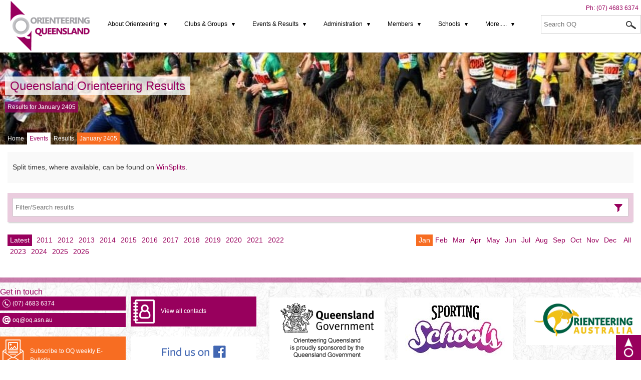

--- FILE ---
content_type: text/html; charset=UTF-8
request_url: https://oq.orienteering.asn.au/events/results/start/24050101/end/24050131
body_size: 4850
content:
<!DOCTYPE html>
<html lang="en" id="publicOneColumn">
<head>
<meta charset="utf-8" />
<title>Queensland Orienteering Results - January 2405</title>
<meta name="description" content="Queensland Orienteering Results - January 2405" />
<meta name="viewport" content="width=device-width, user-scalable=no" />
<link href="https://oq.orienteering.asn.au/favicons/favicon.ico" rel="shortcut icon" type="image/x-icon" />
<link rel="apple-touch-icon" sizes="57x57" href="https://oq.orienteering.asn.au/favicons/apple-icon-57x57.png">
<link rel="apple-touch-icon" sizes="60x60" href="https://oq.orienteering.asn.au/favicons/apple-icon-60x60.png">
<link rel="apple-touch-icon" sizes="72x72" href="https://oq.orienteering.asn.au/favicons/apple-icon-72x72.png">
<link rel="apple-touch-icon" sizes="76x76" href="https://oq.orienteering.asn.au/favicons/apple-icon-76x76.png">
<link rel="apple-touch-icon" sizes="114x114" href="https://oq.orienteering.asn.au/favicons/apple-icon-114x114.png">
<link rel="apple-touch-icon" sizes="120x120" href="https://oq.orienteering.asn.au/favicons/apple-icon-120x120.png">
<link rel="apple-touch-icon" sizes="144x144" href="https://oq.orienteering.asn.au/favicons/apple-icon-144x144.png">
<link rel="apple-touch-icon" sizes="152x152" href="https://oq.orienteering.asn.au/favicons/apple-icon-152x152.png">
<link rel="apple-touch-icon" sizes="180x180" href="https://oq.orienteering.asn.au/favicons/apple-icon-180x180.png">
<link rel="icon" type="image/png" sizes="192x192"  href="https://oq.orienteering.asn.au/favicons/android-icon-192x192.png">
<link rel="icon" type="image/png" sizes="32x32" href="https://oq.orienteering.asn.au/favicons/favicon-32x32.png">
<link rel="icon" type="image/png" sizes="96x96" href="https://oq.orienteering.asn.au/favicons/favicon-96x96.png">
<link rel="icon" type="image/png" sizes="16x16" href="https://oq.orienteering.asn.au/favicons/favicon-16x16.png">
<link rel="manifest" href="https://oq.orienteering.asn.au/manifest.json">
<meta name="msapplication-TileColor" content="#ffffff">
<meta name="msapplication-TileImage" content="https://oq.orienteering.asn.au/favicons/ms-icon-144x144.png">
<meta name="theme-color" content="#ffffff">
<meta name="google-site-verification" content="mwvZKDjPUws32u72-10DLgkW7fODiwHiShn-8TN8IO0" />

<link href="https://oq.orienteering.asn.au/feed/latest/" rel="alternate" type="application/rss+xml" title="Latest information" />
<link href="https://oq.orienteering.asn.au/feed/blog-posts/" rel="alternate" type="application/rss+xml" title="Blog posts" />
<link href="https://oq.orienteering.asn.au/feed/articles/" rel="alternate" type="application/rss+xml" title="Articles" />
<link href="https://oq.orienteering.asn.au/feed/forms-and-downloads/" rel="alternate" type="application/rss+xml" title="Forms and Downloads" />
<link href="https://oq.orienteering.asn.au/feed/events/" rel="alternate" type="application/rss+xml" title="Events" />
<link href="https://oq.orienteering.asn.au/feed/gallery-images/" rel="alternate" type="application/rss+xml" title="Gallery images" />
<link href="https://oq.orienteering.asn.au/feed/clubs/" rel="alternate" type="application/rss+xml" title="Clubs" />

<link href="https://oq.orienteering.asn.au/_themes/public/cache/31604abaf73ae8413d3915901c670885-1665127070-screen-nonie.css" rel="stylesheet" type="text/css" media="screen" />
								<link href="https://oq.orienteering.asn.au/_themes/public/cache/31604abaf73ae8413d3915901c670885-1547781263-print-nonie.css" rel="stylesheet" type="text/css" media="print" />
								

</head>

<!--[if lt IE 7 ]> <body class="ie6" id="page_events"> <![endif]-->
<!--[if IE 7 ]>    <body class="ie7" id="page_events"> <![endif]-->
<!--[if IE 8 ]>    <body class="ie8" id="page_events"> <![endif]-->
<!--[if IE 9 ]>    <body class="ie9" id="page_events"> <![endif]-->
<!--[if (gt IE 9)|!(IE)]><!--> <body id="page_events"> <!--<![endif]-->
<a id="top"></a>

<div class="clearfix" id="pageHeaderWrap">
    
    <header id="pageHeader">
                
        <p id="logo"><a href="https://oq.orienteering.asn.au/" target="_self" title="Return to the home page"><img src="https://oq.orienteering.asn.au/_themes/public/images/logo.png" alt="Orienteering Queensland" /></a></p>
        
        <p id="phone">Ph: <a href="tel:0746836374">(07) 4683 6374</a> 

        <nav id="menu">
            <ul class="menu_id_3"><li class="menu_level_1 external_link menu_external_195"><a href="#" target="_self"  title="Visit About Orienteering" class="menu_level_1_link" ><span>About Orienteering</span></a><ul class="menu_children menu_parent_195"><li class="menu_level_2 menu_new_to_orienteering"><a href="https://oq.orienteering.asn.au/new-to-orienteering" target="_self"  title="New to Orienteering" class="menu_level_2_link" ><span>New to Orienteering</span></a></li><li class="menu_level_2 menu_foot_orienteering"><a href="https://oq.orienteering.asn.au/foot-orienteering" target="_self"  title="Foot Orienteering" class="menu_level_2_link" ><span>Foot Orienteering</span></a></li><li class="menu_level_2 menu_learn_to_orienteer"><a href="https://oq.orienteering.asn.au/learn-to-orienteer" target="_self"  title="Learn to Orienteer" class="menu_level_2_link" ><span>Learn to Orienteer</span></a></li><li class="menu_level_2 menu_mountain_bike_orienteering"><a href="https://oq.orienteering.asn.au/mountain-bike-orienteering" target="_self"  title="Mountain Bike Orient'ng" class="menu_level_2_link" ><span>Mountain Bike Orient'ng</span></a></li><li class="menu_level_2 menu_history"><a href="https://oq.orienteering.asn.au/history" target="_self"  title="History" class="menu_level_2_link" ><span>History</span></a></li><li class="menu_level_2 menu_blog"><a href="https://oq.orienteering.asn.au/blog" target="_self"  title="Latest news and announcements" class="menu_level_2_link" ><span>Latest News</span></a></li></ul>
			</li><li class="menu_level_1 external_link menu_external_137"><a href="#" target="_self"  title="Visit Clubs &amp; Groups" class="menu_level_1_link" ><span>Clubs & Groups</span></a><ul class="menu_children menu_parent_137"><li class="menu_level_2 menu_clubs"><a href="https://oq.orienteering.asn.au/clubs" target="_self"  title="A list of Orienteering Clubs in Queensland" class="menu_level_2_link" ><span>Clubs</span></a></li><li class="menu_level_2 menu_groups"><a href="https://oq.orienteering.asn.au/groups" target="_self"  title="A list of Orienteering Groups in Queensland" class="menu_level_2_link" ><span>Groups</span></a></li><li class="menu_level_2 menu_training_squads"><a href="https://oq.orienteering.asn.au/training-squads" target="_self"  title="Squads" class="menu_level_2_link" ><span>Squads</span></a></li><li class="menu_level_2 menu_club_positions_contacts"><a href="https://oq.orienteering.asn.au/club-positions-contacts" target="_self"  title="Club Positions &amp; Contacts" class="menu_level_2_link" ><span>Club Positions & Contacts</span></a></li><li class="menu_level_2 menu_social_media_links"><a href="https://oq.orienteering.asn.au/social-media-links" target="_self"  title="Social Media" class="menu_level_2_link" ><span>Social Media</span></a></li></ul>
			</li><li class="menu_level_1 external_link menu_external_122"><a href="#" target="_self"  title="Visit Events &amp; Results" class="menu_level_1_link" ><span>Events & Results</span></a><ul class="menu_children menu_parent_122"><li class="menu_level_2 menu_events activePageLink"><a href="https://oq.orienteering.asn.au/events" target="_self"  title="Latest Events" class="menu_level_2_link" ><span>Event list</span></a></li><li class="menu_level_2 menu_event_calendar"><a href="https://oq.orienteering.asn.au/event-calendar" target="_self"  title="Latest Events" class="menu_level_2_link" ><span>Event Calendar</span></a></li><li class="menu_level_2 menu_current_embargoes"><a href="https://oq.orienteering.asn.au/current-embargoes" target="_self"  title="Map areas embargoed for future major events in Qld" class="menu_level_2_link" ><span>Current Embargoes</span></a></li><li class="menu_level_2 menu_events activePageLink"><a href="https://oq.orienteering.asn.au/events/results" target="_self"  title="Latest Events" class="menu_level_2_link" ><span>Results</span></a></li><li class="external_link menu_level_2 menu_qld_long_champs_2025"><a href="https://oq.orienteering.asn.au/qld-long-champs-2025" target="_blank"  title="Qld Long Champs 2025" class="menu_level_2_link" ><span>Qld Long Champs 2025</span></a></li><li class="menu_level_2 menu_orienteer_of_the_year"><a href="https://oq.orienteering.asn.au/orienteer-of-the-year" target="_self"  title="Orienteer of the Year" class="menu_level_2_link" ><span>Orienteer of the Year</span></a></li><li class="menu_level_2 menu_mtbo_state_series"><a href="https://oq.orienteering.asn.au/mtbo-state-series" target="_self"  title="MTBO State Series" class="menu_level_2_link" ><span>MTBO State Series</span></a></li><li class="menu_level_2 external_link menu_external_209"><a href="https://www.auschamps25.com/" target="_blank" rel="noopener" title="Visit Aus Champs 2025 (Brisb)" class="menu_level_2_link" ><span>Aus Champs 2025 (Brisb)</span></a></li><li class="menu_level_2 menu_oq_event_prices"><a href="https://oq.orienteering.asn.au/oq-event-prices" target="_self"  title="OQ Event Prices" class="menu_level_2_link" ><span>OQ Event Prices</span></a></li><li class="menu_level_2 menu_annual_oq_awards"><a href="https://oq.orienteering.asn.au/annual-oq-awards" target="_self"  title="Annual OQ Awards" class="menu_level_2_link" ><span>Annual OQ Awards</span></a></li></ul>
			</li><li class="menu_level_1 external_link menu_external_140"><a href="#" target="_self"  title="Visit Administration" class="menu_level_1_link" ><span>Administration</span></a><ul class="menu_children menu_parent_140"><li class="menu_level_2 menu_oq_organisation"><a href="https://oq.orienteering.asn.au/oq-organisation" target="_self"  title="OQ Organisation" class="menu_level_2_link" ><span>OQ Organisation</span></a></li><li class="menu_level_2 menu_administration_manual"><a href="https://oq.orienteering.asn.au/administration-manual" target="_self"  title="OQ Admin Manual" class="menu_level_2_link" ><span>OQ Admin Manual</span></a></li><li class="menu_level_2 menu_oq_map_repository"><a href="https://oq.orienteering.asn.au/oq-map-repository" target="_self"  title="A link to Qld Maps on the Omaps website" class="menu_level_2_link" ><span>Map Repository</span></a></li><li class="menu_level_2 menu_oq_weekly_bulletin"><a href="https://oq.orienteering.asn.au/oq-weekly-bulletin" target="_self"  title="OQ Weekly Bulletin" class="menu_level_2_link" ><span>OQ Weekly Bulletin</span></a></li><li class="menu_level_2 menu_forms_and_downloads"><a href="https://oq.orienteering.asn.au/forms-and-downloads/administration/annual-reports" target="_self"  title="OQ Annual Reports" class="menu_level_2_link" ><span>OQ Annual Reports</span></a></li><li class="menu_level_2 external_link menu_external_214"><a href="https://fliphtml5.com/bookcase/jtmtl/" target="_self"  title="Visit OA Annual Reports" class="menu_level_2_link" ><span>OA Annual Reports</span></a></li><li class="menu_level_2 menu_insurance_policies"><a href="https://oq.orienteering.asn.au/insurance-policies" target="_self"  title="Insurance Policies" class="menu_level_2_link" ><span>Insurance Policies</span></a></li><li class="menu_level_2 menu_contact"><a href="https://oq.orienteering.asn.au/contact" target="_self"  title="Make a general enquiry or contact commitee members" class="menu_level_2_link" ><span>Contacts</span></a></li></ul>
			</li><li class="menu_level_1 external_link menu_external_143"><a href="#" target="_self"  title="Visit Members" class="menu_level_1_link" ><span>Members</span></a><ul class="menu_children menu_parent_143"><li class="menu_level_2 menu_membership"><a href="https://oq.orienteering.asn.au/membership" target="_self"  title="How to join up &amp; renew" class="menu_level_2_link" ><span>Membership Info</span></a></li><li class="menu_level_2 menu_ao_magazine"><a href="https://oq.orienteering.asn.au/ao-magazine" target="_self"  title="Australian Orienteering Magazine -hard copy or online" class="menu_level_2_link" ><span>AO Magazine options</span></a></li><li class="menu_level_2 menu_child_and_youth_safety"><a href="https://oq.orienteering.asn.au/child-and-youth-safety" target="_self"  title="Child and Youth Safety" class="menu_level_2_link" ><span>Child and Youth Safety</span></a></li><li class="menu_level_2 menu_blog"><a href="https://oq.orienteering.asn.au/blog" target="_self"  title="Latest news and announcements" class="menu_level_2_link" ><span>blogs</span></a></li><li class="menu_level_2 menu_gallery"><a href="https://oq.orienteering.asn.au/gallery" target="_self"  title="Member gallery" class="menu_level_2_link" ><span>Gallery</span></a></li><li class="menu_level_2 external_link menu_external_203"><a href="https://oq.orienteering.asn.au/volunteer-rewards" target="_self"  title="Visit Volunteer Rewards" class="menu_level_2_link" ><span>Volunteer Rewards</span></a></li></ul>
			</li><li class="menu_level_1 external_link menu_external_144"><a href="#" target="_self"  title="Visit Schools" class="menu_level_1_link" ><span>Schools</span></a><ul class="menu_children menu_parent_144"><li class="menu_level_2 menu_sporting_schools"><a href="https://oq.orienteering.asn.au/sporting-schools" target="_self"  title="Sporting Schools" class="menu_level_2_link" ><span>Sporting Schools</span></a></li><li class="menu_level_2 menu_for_teachers_and_students"><a href="https://oq.orienteering.asn.au/for-teachers-and-students" target="_self"  title="Links to useful information and resources" class="menu_level_2_link" ><span>For Teachers & Students</span></a></li><li class="menu_level_2 menu_accredited_coaching_courses"><a href="https://oq.orienteering.asn.au/accredited-coaching-courses" target="_self"  title="Become an accredited Orienteering coach" class="menu_level_2_link" ><span>Accredited Coaching Qual's</span></a></li><li class="menu_level_2 menu_child_and_youth_safety"><a href="https://oq.orienteering.asn.au/child-and-youth-safety" target="_self"  title="Child and Youth Safety" class="menu_level_2_link" ><span>Child and Youth Safety</span></a></li><li class="menu_level_2 menu_lesson_plans_and_resources"><a href="https://oq.orienteering.asn.au/lesson-plans-and-resources" target="_self"  title="Lesson Plans &amp; Resources" class="menu_level_2_link" ><span>Lesson Plans & Resources</span></a></li><li class="menu_level_2 menu_risk_assessments"><a href="https://oq.orienteering.asn.au/risk-assessments" target="_self"  title="Risk Assessments" class="menu_level_2_link" ><span>Risk Assessments</span></a></li><li class="menu_level_2 menu_financial_assistance"><a href="https://oq.orienteering.asn.au/financial-assistance" target="_self"  title="Financial subsidies available for juniors" class="menu_level_2_link" ><span>Financial Assistance</span></a></li><li class="menu_level_2 menu_o_games_book"><a href="https://oq.orienteering.asn.au/o-games-book" target="_self"  title="Orienteering Games book-the ultimate resource for teachers &amp; coaches" class="menu_level_2_link" ><span>O Games Resource Book</span></a></li></ul>
			</li><li class="menu_level_1 external_link menu_external_200"><a href="#" target="_self"  title="Visit More....." class="menu_level_1_link" ><span>More.....</span></a><ul class="menu_children menu_parent_200"><li class="menu_level_2 menu_forms_and_downloads"><a href="https://oq.orienteering.asn.au/forms-and-downloads" target="_self"  title="Forms &amp; Downloads" class="menu_level_2_link" ><span>Forms & Downloads</span></a></li><li class="menu_level_2 menu_permanent_courses"><a href="https://oq.orienteering.asn.au/permanent-courses" target="_self"  title="Permanent Courses" class="menu_level_2_link" ><span>Permanent Courses</span></a></li><li class="menu_level_2 menu_maprun_parks_gold_coast"><a href="https://oq.orienteering.asn.au/maprun-parks-gold-coast" target="_self"  title="Maprun Parks Gold Coast" class="menu_level_2_link" ><span>Maprun Parks Gold Coast</span></a></li><li class="menu_level_2 menu_nightnav_gold_coast"><a href="https://oq.orienteering.asn.au/nightnav-gold-coast" target="_self"  title="NightNav Gold Coast" class="menu_level_2_link" ><span>NightNav Gold Coast</span></a></li></ul>
			</li></ul>
			        </nav>
        
        <div id="quickSearch">
            <form action="https://oq.orienteering.asn.au/search" method="post" enctype="multipart/form-data" name="form_search_results" target="_self" id="form_search_results">
<label for="search_term">Search</label> <input type="text" name="search_term" id="search_term" value="" class="inputTextField" placeholder="Search OQ" /> <button type="submit" id="search_button" name="search_button" class="formButton waitModal" title="Search Orienteering Queensland"><span>Search</span></button>
</form>
        </div>

    </header>
    
</div><!--End pageHeaderWrap-->


<div class="clearfix" id="pageHeadingWrap" style="background-image:url(https://oq.orienteering.asn.au/file/images/page_feature_events.jpg);">  


    <div id="pageHeading">
                
        <h1><a href="https://oq.orienteering.asn.au/events/results/start/24050101/end/24050131/" target="_self">Queensland Orienteering Results</a></h1>
        
                <div id="pageTagline">
            <p>Results for January 2405</p>        </div>
           
             
                <nav id="pageBreadcrumbs">
            <ul class="breadCrumbs">
<li class="first"><a href="https://oq.orienteering.asn.au/" target="_self" title="Orienteering Queensland">Home</a></li><li><a href="https://oq.orienteering.asn.au/events" target="_self" title="Latest Events" class="currentPage">Events</a></li><li><a href="https://oq.orienteering.asn.au/events/results/start/20260201/end/20260228" title="Latest Results">Results</a></li><li class="last">January 2405</li></ul>
        </nav>
                
    </div> 
    

</div><!--End pageHeadingWrap-->

	
<div id="pageContentWrap">
    
	    <main class="clearfix" id="pageContent">
        
                <div id="pagePrimaryContent">
        
            
	<div class="introduction" id="eventsIntroduction">
	<p>Split times, where available, can be found on <a href="http://obasen.orientering.se/winsplits/online/en/default.asp?search=true&amp;dateType=last&amp;dateLast1=3&amp;dateLast2=month&amp;eventOrganiser=Orienteering%20Queensland&amp;eventClassificationInternational=true&amp;eventClassificationNational=true&amp;eventClassificationRegional=true&amp;eventClassificationLocal=true&amp;eventClassificationClub=true" target="_blank" title="Visit WinSplits for Split times">WinSplits</a>.</p>
	</div>

<div id="liveEventResultsSearch">

<form action="https://oq.orienteering.asn.au/events/search-results" method="post" enctype="multipart/form-data" name="form_event_results_search" target="_self" id="form_event_results_search">
<label for="search_term">Filter</label> <input type="text" name="event_results_search_term" id="event_results_search_term" value="" class="inputTextField" placeholder="Filter/Search results" /> <button type="submit" id="event_results_search_button" name="event_results_search_button" class="formButton waitModal" title="Filter Search events"><span>Filter Search</span></button>
</form>

</div>

<nav class="columnContainer" id="yearMonthLinks">
    <p class="splitLeft yearLinks"><a class="linkLatest" href="https://oq.orienteering.asn.au/events/results/start/20260201/end/20260228" target="_self" title="View the latest events">Latest</a> <a  href="https://oq.orienteering.asn.au/events/results/start/20110101/end/20111231" target="_self" title="View events for 2011">2011</a><a  href="https://oq.orienteering.asn.au/events/results/start/20120101/end/20121231" target="_self" title="View events for 2012">2012</a><a  href="https://oq.orienteering.asn.au/events/results/start/20130101/end/20131231" target="_self" title="View events for 2013">2013</a><a  href="https://oq.orienteering.asn.au/events/results/start/20140101/end/20141231" target="_self" title="View events for 2014">2014</a><a  href="https://oq.orienteering.asn.au/events/results/start/20150101/end/20151231" target="_self" title="View events for 2015">2015</a><a  href="https://oq.orienteering.asn.au/events/results/start/20160101/end/20161231" target="_self" title="View events for 2016">2016</a><a  href="https://oq.orienteering.asn.au/events/results/start/20170101/end/20171231" target="_self" title="View events for 2017">2017</a><a  href="https://oq.orienteering.asn.au/events/results/start/20180101/end/20181231" target="_self" title="View events for 2018">2018</a><a  href="https://oq.orienteering.asn.au/events/results/start/20190101/end/20191231" target="_self" title="View events for 2019">2019</a><a  href="https://oq.orienteering.asn.au/events/results/start/20200101/end/20201231" target="_self" title="View events for 2020">2020</a><a  href="https://oq.orienteering.asn.au/events/results/start/20210101/end/20211231" target="_self" title="View events for 2021">2021</a><a  href="https://oq.orienteering.asn.au/events/results/start/20220101/end/20221231" target="_self" title="View events for 2022">2022</a><a  href="https://oq.orienteering.asn.au/events/results/start/20230101/end/20231231" target="_self" title="View events for 2023">2023</a><a  href="https://oq.orienteering.asn.au/events/results/start/20240101/end/20241231" target="_self" title="View events for 2024">2024</a><a  href="https://oq.orienteering.asn.au/events/results/start/20250101/end/20251231" target="_self" title="View events for 2025">2025</a><a  href="https://oq.orienteering.asn.au/events/results/start/20260101/end/20261231" target="_self" title="View events for 2026">2026</a></p>
    <p class="splitRight monthLinks"><a class="activeLink" href="https://oq.orienteering.asn.au/events/results/start/24050101/end/24050131" target="_self" title="View events for January">Jan</a><a  href="https://oq.orienteering.asn.au/events/results/start/24050201/end/24050228" target="_self" title="View events for February">Feb</a><a  href="https://oq.orienteering.asn.au/events/results/start/24050301/end/24050331" target="_self" title="View events for March">Mar</a><a  href="https://oq.orienteering.asn.au/events/results/start/24050401/end/24050430" target="_self" title="View events for April">Apr</a><a  href="https://oq.orienteering.asn.au/events/results/start/24050501/end/24050531" target="_self" title="View events for May">May</a><a  href="https://oq.orienteering.asn.au/events/results/start/24050601/end/24050630" target="_self" title="View events for June">Jun</a><a  href="https://oq.orienteering.asn.au/events/results/start/24050701/end/24050731" target="_self" title="View events for July">Jul</a><a  href="https://oq.orienteering.asn.au/events/results/start/24050801/end/24050831" target="_self" title="View events for August">Aug</a><a  href="https://oq.orienteering.asn.au/events/results/start/24050901/end/24050930" target="_self" title="View events for September">Sep</a><a  href="https://oq.orienteering.asn.au/events/results/start/24051001/end/24051031" target="_self" title="View events for October">Oct</a><a  href="https://oq.orienteering.asn.au/events/results/start/24051101/end/24051130" target="_self" title="View events for November">Nov</a><a  href="https://oq.orienteering.asn.au/events/results/start/24051201/end/24051231" target="_self" title="View events for December">Dec</a> <a  href="https://oq.orienteering.asn.au/events/results/start/24050101/end/24051231" target="_self" title="View all events for the current year">All</a></p>
</nav>
   
<section id="listEventResults" class="listEvents">

		        
</section>
            
        </div><!--End pagePrimaryContent-->
                
                
    </main>
    
</div><!--End pageContentWrap-->
    


<div class="clearfix" id="pageFooterWrap">

    <div id="pageFooter">    
        
        <div id="footerBlockOne">
            <div id="footerContact">
<h4>Get in touch</h4>

<div class="clearfix">
<div class="splitLeft">
<p class="iconPhone">(07) 4683 6374</p>

<p class="iconEmail"><a href="mailto:oq@oq.asn.au">oq@oq.asn.au</a></p>
</div>

<div class="splitRight">
<p><a class="linkButton" href="https://oq.orienteering.asn.au/contact" id="fullContactListButton" target="_self" title="View a full list of OQ contacts">View all contacts</a></p>
</div>
</div>

<div class="clearfix">
<div class="splitLeft">
<p><a class="linkButton" href="https://asn.us12.list-manage.com/subscribe/post?u=3c6b5a4ce89fe090e4f70cc54&amp;id=6edab1db96" id="subscribeButton" target="_blank" title="Subscribe to the OQ weekly E-Bulletin">Subscribe to OQ weekly E-Bulletin</a></p>
</div>

<div class="splitRight">
<p class="facebookLink"><a href="https://www.facebook.com/OrienteeringQld/" target="_blank"><img alt="Find us on Facebook" src="https://oq.orienteering.asn.au/file/images/find_us_on_facebook.png" style="width: 128px; height: 25px;" /></a></p>
</div>
</div>
</div>        </div><div id="footerBlockTwo">
            <div>    <figure class="keyContent" id="footer_1_10">
        
        <a href="https://www.qld.gov.au/" target="_blank"><img src="https://oq.orienteering.asn.au/file/banners/banners_image_footer_1_10.png" /></a>        
    </figure>
    </div>        </div><div id="footerBlockThree">
            <div>    <figure class="keyContent" id="footer_2_11">
        
        <a href="https://www.sportingschools.gov.au/" target="_blank"><img src="https://oq.orienteering.asn.au/file/banners/banners_image_footer_2_11.jpg" /></a>        
    </figure>
    </div>        </div><div id="footerBlockFour">
            <div>    <figure class="keyContent" id="footer_3_15">
        
        <a href="https://orienteering.asn.au/" target="_blank"><img src="https://oq.orienteering.asn.au/file/banners/banners_image_footer_3_15.jpg" /></a>        
    </figure>
    </div>        </div>
        
        <div id="pageFooterClear">
            <nav id="pageFooterMenu">
                <ul class="menu_id_4"><li class="menu_level_1 menu_home"><a href="https://oq.orienteering.asn.au/" target="_self"  title="Home" class="menu_level_1_link" ><span>Home</span></a></li><li class="menu_level_1 menu_privacy_policy"><a href="https://oq.orienteering.asn.au/privacy-policy" target="_blank" rel="popup" title="Privacy policy" class="menu_level_1_link" ><span>Privacy policy</span></a></li><li class="menu_level_1 menu_sitemap"><a href="https://oq.orienteering.asn.au/sitemap" target="_self"  title="Sitemap" class="menu_level_1_link" ><span>Sitemap</span></a></li><li class="menu_level_1 menu_login"><a href="https://oq.orienteering.asn.au/login" target="_self"  title="Admin login" class="menu_level_1_link" ><span>Admin login</span></a></li></ul>
			            </nav>
            <p id="copyrightNotice">&copy; Orienteering Queensland 2026</p>
            <p id="attribution">Website by <a href="http://www.clintdesign.com" title="Web design and development Brisbane" target="_blank">clintdesign</a></p>
        </div>
        
    </div>

</div><!--End pageFooterWrap-->

<a id="pageTopLink" href="#top" title="Return to top"><span>Return to top</span></a>

<script type="text/javascript" src="https://oq.orienteering.asn.au/_themes/public/cache/2997e9909db499614039d462ba52e8e1-1552525441-nonie.js"></script>
						<!--[if lt IE 9]>
<script type="text/javascript" src="https://oq.orienteering.asn.au/_themes/public/cache/2997e9909db499614039d462ba52e8e1-1504222878-lt-ie-9.js"></script>
						<![endif]-->

<!--[if lt IE 9]>
<script src="https://oq.orienteering.asn.au/_themes/public/javascript/html5shiv.js"></script>
<script src="https://oq.orienteering.asn.au/_themes/public/javascript/media_queries.js"></script>
<![endif]-->




</body>
</html>